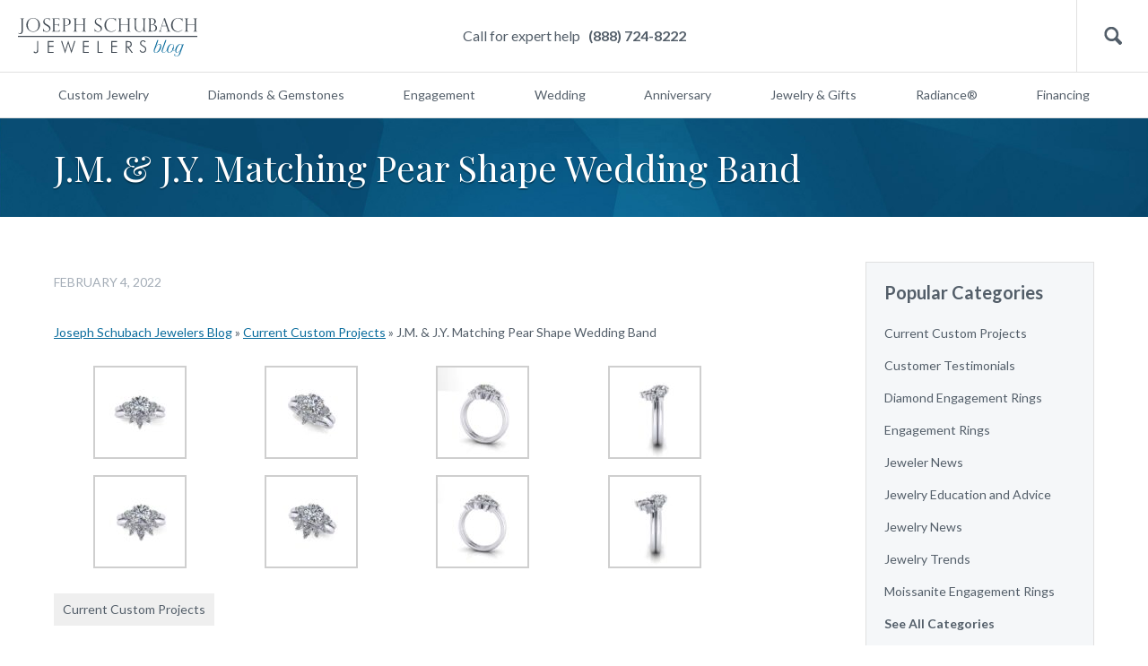

--- FILE ---
content_type: application/javascript; charset=UTF-8
request_url: https://blog.schubachstore.com/wp-content/uploads/hm_custom_css_js/custom.js?ver=1738002466
body_size: -525
content:
<script src="https://widget.webability.io/widget.min.js" data-asw-position="bottom-left" data-asw-lang="en" defer></script>